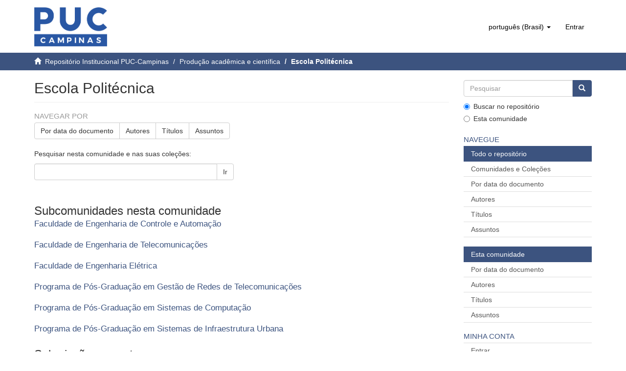

--- FILE ---
content_type: text/html;charset=utf-8
request_url: https://repositorio.sis.puc-campinas.edu.br/handle/123456789/1949;jsessionid=28F84EA052E80710446A9B6E47BF3B65
body_size: 49440
content:
<!DOCTYPE html>
            <!--[if lt IE 7]> <html class="no-js lt-ie9 lt-ie8 lt-ie7" lang="en"> <![endif]-->
            <!--[if IE 7]>    <html class="no-js lt-ie9 lt-ie8" lang="en"> <![endif]-->
            <!--[if IE 8]>    <html class="no-js lt-ie9" lang="en"> <![endif]-->
            <!--[if gt IE 8]><!--> <html class="no-js" lang="en"> <!--<![endif]-->
            <head><META http-equiv="Content-Type" content="text/html; charset=UTF-8">
<meta content="text/html; charset=UTF-8" http-equiv="Content-Type">
<meta content="IE=edge,chrome=1" http-equiv="X-UA-Compatible">
<meta content="width=device-width,initial-scale=1" name="viewport">
<link rel="shortcut icon" href="/themes/PUC/images/favicon.ico">
<link rel="apple-touch-icon" href="/themes/PUC/images/apple-touch-icon.png">
<meta name="Generator" content="DSpace 6.2">
<link href="/themes/PUC/styles/main.css" rel="stylesheet">
<link type="application/rss+xml" rel="alternate" href="/feed/rss_1.0/123456789/1949">
<link type="application/rss+xml" rel="alternate" href="/feed/rss_2.0/123456789/1949">
<link type="application/atom+xml" rel="alternate" href="/feed/atom_1.0/123456789/1949">
<link type="application/opensearchdescription+xml" rel="search" href="https://repositorio.sis.puc-campinas.edu.br:443/open-search/description.xml" title="DSpace">
<script>
                //Clear default text of empty text areas on focus
                function tFocus(element)
                {
                if (element.value == ' '){element.value='';}
                }
                //Clear default text of empty text areas on submit
                function tSubmit(form)
                {
                var defaultedElements = document.getElementsByTagName("textarea");
                for (var i=0; i != defaultedElements.length; i++){
                if (defaultedElements[i].value == ' '){
                defaultedElements[i].value='';}}
                }
                //Disable pressing 'enter' key to submit a form (otherwise pressing 'enter' causes a submission to start over)
                function disableEnterKey(e)
                {
                var key;

                if(window.event)
                key = window.event.keyCode;     //Internet Explorer
                else
                key = e.which;     //Firefox and Netscape

                if(key == 13)  //if "Enter" pressed, then disable!
                return false;
                else
                return true;
                }
            </script><!--[if lt IE 9]>
                <script src="/themes/PUC/vendor/html5shiv/dist/html5shiv.js"> </script>
                <script src="/themes/PUC/vendor/respond/dest/respond.min.js"> </script>
                <![endif]--><script src="/themes/PUC/vendor/modernizr/modernizr.js"> </script>
<title>Escola Polit&eacute;cnica</title>
</head><body>
<header>
<div role="navigation" class="navbar navbar-default navbar-static-top">
<div class="container">
<div class="navbar-header">
<button data-toggle="offcanvas" class="navbar-toggle" type="button"><span class="sr-only">Alternar Navega&ccedil;&atilde;o</span><span class="icon-bar"></span><span class="icon-bar"></span><span class="icon-bar"></span></button><a class="navbar-brand" href="/"><img src="/themes/PUC/images/Logo-Repositorio.png"></a>
<div class="navbar-header pull-right visible-xs hidden-sm hidden-md hidden-lg">
<ul class="nav nav-pills pull-left ">
<li class="dropdown" id="ds-language-selection-xs">
<button data-toggle="dropdown" class="dropdown-toggle navbar-toggle navbar-link" role="button" href="#" id="language-dropdown-toggle-xs"><b aria-hidden="true" class="visible-xs glyphicon glyphicon-globe"></b></button>
<ul data-no-collapse="true" aria-labelledby="language-dropdown-toggle-xs" role="menu" class="dropdown-menu pull-right">
<li role="presentation">
<a href="https://repositorio.sis.puc-campinas.edu.br:443/handle/123456789/1949?locale-attribute=en">English</a>
</li>
<li role="presentation" class="disabled">
<a href="https://repositorio.sis.puc-campinas.edu.br:443/handle/123456789/1949?locale-attribute=pt_BR">portugu&ecirc;s (Brasil)</a>
</li>
</ul>
</li>
<li>
<form method="get" action="/login" style="display: inline">
<button class="navbar-toggle navbar-link"><b aria-hidden="true" class="visible-xs glyphicon glyphicon-user"></b></button>
</form>
</li>
</ul>
</div>
</div>
<div class="navbar-header pull-right hidden-xs">
<ul class="nav navbar-nav pull-left">
<li class="dropdown" id="ds-language-selection">
<a data-toggle="dropdown" class="dropdown-toggle" role="button" href="#" id="language-dropdown-toggle"><span class="hidden-xs">portugu&ecirc;s (Brasil)&nbsp;<b class="caret"></b></span></a>
<ul data-no-collapse="true" aria-labelledby="language-dropdown-toggle" role="menu" class="dropdown-menu pull-right">
<li role="presentation">
<a href="?locale-attribute=en">English</a>
</li>
<li role="presentation" class="disabled">
<a href="?locale-attribute=pt_BR">portugu&ecirc;s (Brasil)</a>
</li>
</ul>
</li>
</ul>
<ul class="nav navbar-nav pull-left">
<li>
<a href="/login"><span class="hidden-xs">Entrar</span></a>
</li>
</ul>
<button type="button" class="navbar-toggle visible-sm" data-toggle="offcanvas"><span class="sr-only">Alternar Navega&ccedil;&atilde;o</span><span class="icon-bar"></span><span class="icon-bar"></span><span class="icon-bar"></span></button>
</div>
</div>
</div>
</header>
<div class="trail-wrapper hidden-print">
<div class="container">
<div class="row">
<div class="col-xs-12">
<div class="breadcrumb dropdown visible-xs">
<a data-toggle="dropdown" class="dropdown-toggle" role="button" href="#" id="trail-dropdown-toggle">Escola Polit&eacute;cnica&nbsp;<b class="caret"></b></a>
<ul aria-labelledby="trail-dropdown-toggle" role="menu" class="dropdown-menu">
<li role="presentation">
<a role="menuitem" href="/"><i aria-hidden="true" class="glyphicon glyphicon-home"></i>&nbsp;
                        Reposit&oacute;rio Institucional PUC-Campinas</a>
</li>
<li role="presentation">
<a role="menuitem" href="/handle/123456789/2">Produ&ccedil;&atilde;o acad&ecirc;mica e cient&iacute;fica</a>
</li>
<li role="presentation" class="disabled">
<a href="#" role="menuitem">Escola Polit&eacute;cnica</a>
</li>
</ul>
</div>
<ul class="breadcrumb hidden-xs">
<li>
<i aria-hidden="true" class="glyphicon glyphicon-home"></i>&nbsp;
            <a href="/">Reposit&oacute;rio Institucional PUC-Campinas</a>
</li>
<li>
<a href="/handle/123456789/2">Produ&ccedil;&atilde;o acad&ecirc;mica e cient&iacute;fica</a>
</li>
<li class="active">Escola Polit&eacute;cnica</li>
</ul>
</div>
</div>
</div>
</div>
<div class="hidden" id="no-js-warning-wrapper">
<div id="no-js-warning">
<div class="notice failure">JavaScript is disabled for your browser. Some features of this site may not work without it.</div>
</div>
</div>
<div class="container" id="main-container">
<div class="row row-offcanvas row-offcanvas-right">
<div class="horizontal-slider clearfix">
<div class="col-xs-12 col-sm-12 col-md-9 main-content">
<div>
<h2 class="ds-div-head page-header first-page-header">Escola Polit&eacute;cnica</h2>
<div id="aspect_artifactbrowser_CommunityViewer_div_community-home" class="ds-static-div primary repository community">
<div id="aspect_artifactbrowser_CommunityViewer_div_community-search-browse" class="ds-static-div secondary search-browse">
<div id="aspect_browseArtifacts_CommunityBrowse_div_community-browse" class="ds-static-div secondary browse">
<h3 class="ds-div-head">Navegar por</h3>
<div id="aspect_browseArtifacts_CommunityBrowse_list_community-browse" class="ds-static-div community-browse">
<p class="ds-paragraph  btn-group">
<a href="/handle/123456789/1949/browse?type=dateissued" class=" btn btn-default ">Por data do documento</a><a href="/handle/123456789/1949/browse?type=author" class=" btn btn-default ">Autores</a><a href="/handle/123456789/1949/browse?type=title" class=" btn btn-default ">T&iacute;tulos</a><a href="/handle/123456789/1949/browse?type=subject" class=" btn btn-default ">Assuntos</a>
</p>
</div>
</div>
<form id="aspect_discovery_CommunitySearch_div_community-search" class="ds-interactive-div secondary search" action="/handle/123456789/1949/discover" method="post" onsubmit="javascript:tSubmit(this);">
<p>Pesquisar nesta comunidade e nas suas cole&ccedil;&otilde;es:</p>
<div class="row">
<div id="aspect_discovery_CommunitySearch_p_search-query" class="col-sm-6">
<p class="input-group">
<input id="aspect_discovery_CommunitySearch_field_query" class="ds-text-field form-control" name="query" type="text" value=""><span class="input-group-btn"><button id="aspect_discovery_CommunitySearch_field_submit" class="ds-button-field btn btn-default" name="submit" type="submit">Ir</button></span>
</p>
</div>
</div>
</form>
</div>
<div id="aspect_artifactbrowser_CommunityViewer_div_community-view" class="ds-static-div secondary">
<!-- External Metadata URL: cocoon://metadata/handle/123456789/1949/mets.xml-->
<div class="detail-view">&nbsp;
            
            </div>
<h3 class="ds-list-head">Subcomunidades nesta comunidade</h3>
<ul class="ds-artifact-list list-unstyled">
<!-- External Metadata URL: cocoon://metadata/handle/123456789/17059/mets.xml?sections=dmdSec,fileSec&fileGrpTypes=THUMBNAIL-->
<li class="ds-artifact-item odd">
<div class="artifact-description">
<h4 class="artifact-title">
<a href="/handle/123456789/17059"><span class="Z3988">Faculdade de Engenharia de Controle e Automa&ccedil;&atilde;o</span></a>
</h4>
</div>
</li>
<!-- External Metadata URL: cocoon://metadata/handle/123456789/14654/mets.xml?sections=dmdSec,fileSec&fileGrpTypes=THUMBNAIL-->
<li class="ds-artifact-item even">
<div class="artifact-description">
<h4 class="artifact-title">
<a href="/handle/123456789/14654"><span class="Z3988">Faculdade de Engenharia de Telecomunica&ccedil;&otilde;es</span></a>
</h4>
</div>
</li>
<!-- External Metadata URL: cocoon://metadata/handle/123456789/14650/mets.xml?sections=dmdSec,fileSec&fileGrpTypes=THUMBNAIL-->
<li class="ds-artifact-item odd">
<div class="artifact-description">
<h4 class="artifact-title">
<a href="/handle/123456789/14650"><span class="Z3988">Faculdade de Engenharia El&eacute;trica</span></a>
</h4>
</div>
</li>
<!-- External Metadata URL: cocoon://metadata/handle/123456789/14952/mets.xml?sections=dmdSec,fileSec&fileGrpTypes=THUMBNAIL-->
<li class="ds-artifact-item even">
<div class="artifact-description">
<h4 class="artifact-title">
<a href="/handle/123456789/14952"><span class="Z3988">Programa de P&oacute;s-Gradua&ccedil;&atilde;o em Gest&atilde;o de Redes de Telecomunica&ccedil;&otilde;es</span></a>
</h4>
</div>
</li>
<!-- External Metadata URL: cocoon://metadata/handle/123456789/15216/mets.xml?sections=dmdSec,fileSec&fileGrpTypes=THUMBNAIL-->
<li class="ds-artifact-item odd">
<div class="artifact-description">
<h4 class="artifact-title">
<a href="/handle/123456789/15216"><span class="Z3988">Programa de P&oacute;s-Gradua&ccedil;&atilde;o em Sistemas de Computa&ccedil;&atilde;o</span></a>
</h4>
</div>
</li>
<!-- External Metadata URL: cocoon://metadata/handle/123456789/15099/mets.xml?sections=dmdSec,fileSec&fileGrpTypes=THUMBNAIL-->
<li class="ds-artifact-item even">
<div class="artifact-description">
<h4 class="artifact-title">
<a href="/handle/123456789/15099"><span class="Z3988">Programa de P&oacute;s-Gradua&ccedil;&atilde;o em Sistemas de Infraestrutura Urbana</span></a>
</h4>
</div>
</li>
</ul>
</div>
<h3 class="ds-div-head">Submiss&otilde;es recentes</h3>
<div id="aspect_discovery_CommunityRecentSubmissions_div_community-recent-submission" class="ds-static-div secondary recent-submission">
<ul class="ds-artifact-list list-unstyled">
<!-- External Metadata URL: cocoon://metadata/handle/123456789/19538/mets.xml?sections=dmdSec,fileSec&fileGrpTypes=THUMBNAIL-->
<li class="ds-artifact-item odd">
<div class="artifact-description">
<h4 class="artifact-title">
<a href="/handle/123456789/19538">&Aacute;guas na cidade e solu&ccedil;&otilde;es baseadas na natureza: estudo de caso do C&oacute;rrego S&atilde;o Sebasti&atilde;o, Barretos/SP</a><span class="Z3988" title="ctx_ver=Z39.88-2004&amp;rft_val_fmt=info%3Aofi%2Ffmt%3Akev%3Amtx%3Adc&amp;rft_id=http%3A%2F%2Frepositorio.sis.puc-campinas.edu.br%2Fxmlui%2Fhandle%2F123456789%2F19538&amp;rft_id=9584715683585033&amp;rfr_id=info%3Asid%2Fdspace.org%3Arepository&amp;">
                    ﻿ 
                </span>
</h4>
<div class="artifact-info">
<span class="author h4"><small><span>Calil, Maria Clara de Oliveira</span></small></span> <span class="publisher-date h4"><small>(<span class="publisher">Pontif&iacute;cia Universidade Cat&oacute;lica de Campinas (PUC-Campinas)</span>, <span class="date">2025-01-27</span>)</small></span>
</div>
<div class="artifact-abstract">Ao longo do processo de urbaniza&ccedil;&atilde;o, os corpos d&acute;&aacute;gua foram desconsiderados e,&#13;
conforme se deu a expans&atilde;o urbana, os rios tiveram seus perfis alterados. A cidade de&#13;
Barretos, interior do Estado de S&atilde;o Paulo, apresenta ...</div>
</div>
</li>
<!-- External Metadata URL: cocoon://metadata/handle/123456789/18075/mets.xml?sections=dmdSec,fileSec&fileGrpTypes=THUMBNAIL-->
<li class="ds-artifact-item even">
<div class="artifact-description">
<h4 class="artifact-title">
<a href="/handle/123456789/18075">Contribui&ccedil;&otilde;es da ARIE Mata de Santa Genebra para servi&ccedil;o ecossist&ecirc;mico de regula&ccedil;&atilde;o clim&aacute;tica</a><span class="Z3988" title="ctx_ver=Z39.88-2004&amp;rft_val_fmt=info%3Aofi%2Ffmt%3Akev%3Amtx%3Adc&amp;rft_id=http%3A%2F%2Frepositorio.sis.puc-campinas.edu.br%2Fxmlui%2Fhandle%2F123456789%2F18075&amp;rft_id=6958463126883641&amp;rfr_id=info%3Asid%2Fdspace.org%3Arepository&amp;">
                    ﻿ 
                </span>
</h4>
<div class="artifact-info">
<span class="author h4"><small><span>Silva, Mauricio Solera Rodrigues da</span></small></span> <span class="publisher-date h4"><small>(<span class="publisher">Pontif&iacute;cia Universidade Cat&oacute;lica de Campinas (PUC-Campinas)</span>, <span class="date">2025-01-27</span>)</small></span>
</div>
<div class="artifact-abstract">Nas &uacute;ltimas d&eacute;cadas, os ecossistemas naturais foram alterados pelo homem em&#13;
busca de alimentos, &aacute;gua pot&aacute;vel, madeira e outros tipos de mat&eacute;ria prima, e intensa&#13;
migra&ccedil;&atilde;o para as cidades, somado a um aumento dos problemas ...</div>
</div>
</li>
<!-- External Metadata URL: cocoon://metadata/handle/123456789/18074/mets.xml?sections=dmdSec,fileSec&fileGrpTypes=THUMBNAIL-->
<li class="ds-artifact-item odd">
<div class="artifact-description">
<h4 class="artifact-title">
<a href="/handle/123456789/18074">An&aacute;lise da viabilidade da implanta&ccedil;&atilde;o de um sistema de gera&ccedil;&atilde;o de energia fotovoltaica para um campus universit&aacute;rio</a><span class="Z3988" title="ctx_ver=Z39.88-2004&amp;rft_val_fmt=info%3Aofi%2Ffmt%3Akev%3Amtx%3Adc&amp;rft_id=http%3A%2F%2Frepositorio.sis.puc-campinas.edu.br%2Fxmlui%2Fhandle%2F123456789%2F18074&amp;rft_id=7951492293279586&amp;rfr_id=info%3Asid%2Fdspace.org%3Arepository&amp;">
                    ﻿ 
                </span>
</h4>
<div class="artifact-info">
<span class="author h4"><small><span>Riva, Sidney</span></small></span> <span class="publisher-date h4"><small>(<span class="publisher">Pontif&iacute;cia Universidade Cat&oacute;lica de Campinas (PUC-Campinas)</span>, <span class="date">2025-01-30</span>)</small></span>
</div>
<div class="artifact-abstract">O Campus II de Pontif&iacute;cia Universidade Cat&oacute;lica de Campinas compreende dois tipos&#13;
de instala&ccedil;&otilde;es, a &aacute;rea de ensino e pesquisa e a &aacute;rea hospitalar ocupada pelo Hospital&#13;
e Maternidade Celso Pierro (HMCP). A Companhia ...</div>
</div>
</li>
<!-- External Metadata URL: cocoon://metadata/handle/123456789/18073/mets.xml?sections=dmdSec,fileSec&fileGrpTypes=THUMBNAIL-->
<li class="ds-artifact-item even">
<div class="artifact-description">
<h4 class="artifact-title">
<a href="/handle/123456789/18073">Sistema de aquisi&ccedil;&atilde;o de dados e controle na gera&ccedil;&atilde;o e purifica&ccedil;&atilde;o em modelo de usina de biog&aacute;s</a><span class="Z3988" title="ctx_ver=Z39.88-2004&amp;rft_val_fmt=info%3Aofi%2Ffmt%3Akev%3Amtx%3Adc&amp;rft_id=http%3A%2F%2Frepositorio.sis.puc-campinas.edu.br%2Fxmlui%2Fhandle%2F123456789%2F18073&amp;rft_id=2240377018505866&amp;rfr_id=info%3Asid%2Fdspace.org%3Arepository&amp;rft.contributor=Lunelli%2C+Bet%C3%A2nia+Hoss">
                    ﻿ 
                </span>
</h4>
<div class="artifact-info">
<span class="author h4"><small><span>Quibao, Leandro Zuin</span></small></span> <span class="publisher-date h4"><small>(<span class="publisher">Pontif&iacute;cia Universidade Cat&oacute;lica de Campinas (PUC-Campinas)</span>, <span class="date">2025-02-28</span>)</small></span>
</div>
<div class="artifact-abstract">A crescente demanda energ&eacute;tica tem impulsionado a busca por fontes de&#13;
energia alternativas, com o objetivo de substituir os combust&iacute;veis f&oacute;sseis por op&ccedil;&otilde;es&#13;
renov&aacute;veis e menos poluentes, como o biog&aacute;s &eacute; considerado um ...</div>
</div>
</li>
<!-- External Metadata URL: cocoon://metadata/handle/123456789/18072/mets.xml?sections=dmdSec,fileSec&fileGrpTypes=THUMBNAIL-->
<li class="ds-artifact-item odd">
<div class="artifact-description">
<h4 class="artifact-title">
<a href="/handle/123456789/18072">Proposi&ccedil;&otilde;es de solu&ccedil;&otilde;es mitigadoras para o manejo de &aacute;guas pluviais em regi&otilde;es a montante de microbacias urbanas</a><span class="Z3988" title="ctx_ver=Z39.88-2004&amp;rft_val_fmt=info%3Aofi%2Ffmt%3Akev%3Amtx%3Adc&amp;rft_id=http%3A%2F%2Frepositorio.sis.puc-campinas.edu.br%2Fxmlui%2Fhandle%2F123456789%2F18072&amp;rft_id=0082952140393501&amp;rfr_id=info%3Asid%2Fdspace.org%3Arepository&amp;rft.contributor=Lima%2C+Guilherme+Theodoro+Nascimento+Pereira+de">
                    ﻿ 
                </span>
</h4>
<div class="artifact-info">
<span class="author h4"><small><span>Izidro, Gustavo</span></small></span> <span class="publisher-date h4"><small>(<span class="publisher">Pontif&iacute;cia Universidade Cat&oacute;lica de Campinas (PUC-Campinas)</span>, <span class="date">2025-03-27</span>)</small></span>
</div>
<div class="artifact-abstract">O aumento das &aacute;reas imperme&aacute;veis nos grandes centros urbanos, ocasionado pela intensa&#13;
urbaniza&ccedil;&atilde;o, provoca impactos e mudan&ccedil;as significativas no ciclo hidrol&oacute;gico, tendo em vista&#13;
que as superf&iacute;cies perme&aacute;veis s&atilde;o essenciais ...</div>
</div>
</li>
<!-- External Metadata URL: cocoon://metadata/handle/123456789/18071/mets.xml?sections=dmdSec,fileSec&fileGrpTypes=THUMBNAIL-->
<li class="ds-artifact-item even">
<div class="artifact-description">
<h4 class="artifact-title">
<a href="/handle/123456789/18071">Perdas h&iacute;dricas nos sistemas de abastecimento de &aacute;gua: uma ferramenta de gest&atilde;o das bacias hidrogr&aacute;ficas dos rios de Piracicaba, Capivari e Jundia&iacute;</a><span class="Z3988" title="ctx_ver=Z39.88-2004&amp;rft_val_fmt=info%3Aofi%2Ffmt%3Akev%3Amtx%3Adc&amp;rft_id=http%3A%2F%2Frepositorio.sis.puc-campinas.edu.br%2Fxmlui%2Fhandle%2F123456789%2F18071&amp;rft_id=0323228426304436&amp;rfr_id=info%3Asid%2Fdspace.org%3Arepository&amp;">
                    ﻿ 
                </span>
</h4>
<div class="artifact-info">
<span class="author h4"><small><span>Carmo, Lucas Ant&ocirc;nio Gomes do</span></small></span> <span class="publisher-date h4"><small>(<span class="publisher">Pontif&iacute;cia Universidade Cat&oacute;lica de Campinas (PUC-Campinas)</span>, <span class="date">2025-06-10</span>)</small></span>
</div>
<div class="artifact-abstract">O cen&aacute;rio econ&ocirc;mico atual exerce press&atilde;o crescente sobre os recursos naturais,&#13;
especialmente a &aacute;gua, essencial &agrave; vida. Um dos principais desafios enfrentados no&#13;
abastecimento de &aacute;gua refere-se &agrave;s perdas de &aacute;gua nos ...</div>
</div>
</li>
<!-- External Metadata URL: cocoon://metadata/handle/123456789/18070/mets.xml?sections=dmdSec,fileSec&fileGrpTypes=THUMBNAIL-->
<li class="ds-artifact-item odd">
<div class="artifact-description">
<h4 class="artifact-title">
<a href="/handle/123456789/18070">Desenvolvimento de um sensor eletroqu&iacute;mico para detec&ccedil;&atilde;o de antibi&oacute;ticos em &aacute;guas naturais</a><span class="Z3988" title="ctx_ver=Z39.88-2004&amp;rft_val_fmt=info%3Aofi%2Ffmt%3Akev%3Amtx%3Adc&amp;rft_id=http%3A%2F%2Frepositorio.sis.puc-campinas.edu.br%2Fxmlui%2Fhandle%2F123456789%2F18070&amp;rft_id=0734241085441443&amp;rfr_id=info%3Asid%2Fdspace.org%3Arepository&amp;">
                    ﻿ 
                </span>
</h4>
<div class="artifact-info">
<span class="author h4"><small><span>Candido, Adriana Roberta</span></small></span> <span class="publisher-date h4"><small>(<span class="publisher">Pontif&iacute;cia Universidade Cat&oacute;lica de Campinas (PUC-Campinas)</span>, <span class="date">2025-02-25</span>)</small></span>
</div>
<div class="artifact-abstract">No ano de 2020 o mundo parou em consequ&ecirc;ncia de um novo v&iacute;rus, o SARS-CoV-2,&#13;
causador da doen&ccedil;a conhecida como COVID-19. Este v&iacute;rus gerou uma pandemia&#13;
global, e segue como risco at&eacute; dias atuais, por&eacute;m em fase de controle. ...</div>
</div>
</li>
<!-- External Metadata URL: cocoon://metadata/handle/123456789/18069/mets.xml?sections=dmdSec,fileSec&fileGrpTypes=THUMBNAIL-->
<li class="ds-artifact-item even">
<div class="artifact-description">
<h4 class="artifact-title">
<a href="/handle/123456789/18069">Projeto e constru&ccedil;&atilde;o de biodigestor e fotobiorreator para produ&ccedil;&atilde;o e purifica&ccedil;&atilde;o de biog&aacute;s a partir da codigest&atilde;o anaer&oacute;bia</a><span class="Z3988" title="ctx_ver=Z39.88-2004&amp;rft_val_fmt=info%3Aofi%2Ffmt%3Akev%3Amtx%3Adc&amp;rft_id=http%3A%2F%2Frepositorio.sis.puc-campinas.edu.br%2Fxmlui%2Fhandle%2F123456789%2F18069&amp;rft_id=3509519626110644&amp;rfr_id=info%3Asid%2Fdspace.org%3Arepository&amp;">
                    ﻿ 
                </span>
</h4>
<div class="artifact-info">
<span class="author h4"><small><span>B&ocirc;as, Augusto Paes Villas</span></small></span> <span class="publisher-date h4"><small>(<span class="publisher">Pontif&iacute;cia Universidade Cat&oacute;lica de Campinas (PUC-Campinas)</span>, <span class="date">2025-01-28</span>)</small></span>
</div>
<div class="artifact-abstract">As emiss&otilde;es globais de di&oacute;xido de carbono (CO2) t&ecirc;m aumentado de forma cont&iacute;nua&#13;
e progressiva desde a revolu&ccedil;&atilde;o industrial. Nas &uacute;ltimas d&eacute;cadas, entretanto, o cen&aacute;rio&#13;
de emiss&otilde;es s&oacute; se agravou, passando de 9,34 milh&otilde;es ...</div>
</div>
</li>
<!-- External Metadata URL: cocoon://metadata/handle/123456789/17723/mets.xml?sections=dmdSec,fileSec&fileGrpTypes=THUMBNAIL-->
<li class="ds-artifact-item odd">
<div class="artifact-description">
<h4 class="artifact-title">
<a href="/handle/123456789/17723">An&aacute;lise do UHPC produzido com res&iacute;duos: comportamento f&iacute;sico, mec&acirc;nico e avalia&ccedil;&atilde;o ambiental</a><span class="Z3988" title="ctx_ver=Z39.88-2004&amp;rft_val_fmt=info%3Aofi%2Ffmt%3Akev%3Amtx%3Adc&amp;rft_id=http%3A%2F%2Frepositorio.sis.puc-campinas.edu.br%2Fxmlui%2Fhandle%2F123456789%2F17723&amp;rft_id=1694685878130150&amp;rfr_id=info%3Asid%2Fdspace.org%3Arepository&amp;">
                    ﻿ 
                </span>
</h4>
<div class="artifact-info">
<span class="author h4"><small><span>Santos, Ana Caroline dos</span></small></span> <span class="publisher-date h4"><small>(<span class="publisher">Pontif&iacute;cia Universidade Cat&oacute;lica de Campinas (PUC-Campinas)</span>, <span class="date">2025-02-27</span>)</small></span>
</div>
<div class="artifact-abstract">O UHPC (Ultra-High Performance Concrete) &eacute; caracterizado por alta resist&ecirc;ncia,&#13;
durabilidade e not&aacute;vel desempenho estrutural, alcan&ccedil;ando resist&ecirc;ncias &agrave; compress&atilde;o&#13;
acima de 120MPa e &agrave; tra&ccedil;&atilde;o acima de 6MPa. Essas propriedades ...</div>
</div>
</li>
<!-- External Metadata URL: cocoon://metadata/handle/123456789/17365/mets.xml?sections=dmdSec,fileSec&fileGrpTypes=THUMBNAIL-->
<li class="ds-artifact-item even">
<div class="artifact-description">
<h4 class="artifact-title">
<a href="/handle/123456789/17365">Metodologias para an&aacute;lise de risco e prioriza&ccedil;&atilde;o do tratamento de falhas das funcionalidades de software</a><span class="Z3988" title="ctx_ver=Z39.88-2004&amp;rft_val_fmt=info%3Aofi%2Ffmt%3Akev%3Amtx%3Adc&amp;rft_id=http%3A%2F%2Frepositorio.sis.puc-campinas.edu.br%2Fxmlui%2Fhandle%2F123456789%2F17365&amp;rft_id=1151248228932547&amp;rfr_id=info%3Asid%2Fdspace.org%3Arepository&amp;">
                    ﻿ 
                </span>
</h4>
<div class="artifact-info">
<span class="author h4"><small><span>Colepicolo, Marcio</span></small></span> <span class="publisher-date h4"><small>(<span class="publisher">Pontif&iacute;cia Universidade Cat&oacute;lica de Campinas (PUC-Campinas)</span>, <span class="date">2023-12-14</span>)</small></span>
</div>
<div class="artifact-abstract">O projeto de engenharia de sistemas automotivos com aplica&ccedil;&otilde;es de software embarcado vem&#13;
exigindo o estabelecimento de requisitos e funcionalidades de software complexas,&#13;
especificados de forma colaborativa por sistemistas ...</div>
</div>
</li>
<!-- External Metadata URL: cocoon://metadata/handle/123456789/17325/mets.xml?sections=dmdSec,fileSec&fileGrpTypes=THUMBNAIL-->
<li class="ds-artifact-item odd">
<div class="artifact-description">
<h4 class="artifact-title">
<a href="/handle/123456789/17325">Drenagem urbana sustent&aacute;vel: uma an&aacute;lise no munic&iacute;pio de Mogi Mirim - SP</a><span class="Z3988" title="ctx_ver=Z39.88-2004&amp;rft_val_fmt=info%3Aofi%2Ffmt%3Akev%3Amtx%3Adc&amp;rft_id=http%3A%2F%2Frepositorio.sis.puc-campinas.edu.br%2Fxmlui%2Fhandle%2F123456789%2F17325&amp;rft_id=8909866075922139&amp;rfr_id=info%3Asid%2Fdspace.org%3Arepository&amp;rft.contributor=Lima%2C+Guilherme+Theodoro+Nascimento+Pereira+de">
                    ﻿ 
                </span>
</h4>
<div class="artifact-info">
<span class="author h4"><small><span>Junior, Carlos Alberto Benedito</span></small></span> <span class="publisher-date h4"><small>(<span class="publisher">Pontif&iacute;cia Universidade Cat&oacute;lica de Campinas (PUC-Campinas)</span>, <span class="date">2024-02-20</span>)</small></span>
</div>
<div class="artifact-abstract">O processo de urbaniza&ccedil;&atilde;o nas cidades provoca impactos significativos no ciclo hidrol&oacute;gico local,&#13;
resultantes da crescente impermeabiliza&ccedil;&atilde;o do solo, ocupa&ccedil;&otilde;es inadequadas e aus&ecirc;ncia de planos&#13;
urban&iacute;sticos municipais, ...</div>
</div>
</li>
<!-- External Metadata URL: cocoon://metadata/handle/123456789/17324/mets.xml?sections=dmdSec,fileSec&fileGrpTypes=THUMBNAIL-->
<li class="ds-artifact-item even">
<div class="artifact-description">
<h4 class="artifact-title">
<a href="/handle/123456789/17324">Estudo do efeito hidrot&eacute;rmico no comportamento mec&acirc;nico de vigas de concreto armado com barras de pol&iacute;mero refor&ccedil;ado com fibras de vidro.</a><span class="Z3988" title="ctx_ver=Z39.88-2004&amp;rft_val_fmt=info%3Aofi%2Ffmt%3Akev%3Amtx%3Adc&amp;rft_id=http%3A%2F%2Frepositorio.sis.puc-campinas.edu.br%2Fxmlui%2Fhandle%2F123456789%2F17324&amp;rft_id=1509844053179220&amp;rfr_id=info%3Asid%2Fdspace.org%3Arepository&amp;">
                    ﻿ 
                </span>
</h4>
<div class="artifact-info">
<span class="author h4"><small><span>Santos, Luis Felipe Oliveira</span></small></span> <span class="publisher-date h4"><small>(<span class="publisher">Pontif&iacute;cia Universidade Cat&oacute;lica de Campinas (PUC-Campinas)</span>, <span class="date">2024-02-27</span>)</small></span>
</div>
<div class="artifact-abstract">As barras de pol&iacute;mero refor&ccedil;ado com fibras (FRP do ingl&ecirc;s fiber-reinforced polymer)&#13;
s&atilde;o materiais comp&oacute;sitos formados pela uni&atilde;o de fibras longas com uma matriz&#13;
polim&eacute;rica, encontradas no mercado brasileiro constitu&iacute;das ...</div>
</div>
</li>
<!-- External Metadata URL: cocoon://metadata/handle/123456789/17282/mets.xml?sections=dmdSec,fileSec&fileGrpTypes=THUMBNAIL-->
<li class="ds-artifact-item odd">
<div class="artifact-description">
<h4 class="artifact-title">
<a href="/handle/123456789/17282">Avalia&ccedil;&atilde;o ambiental das bordas de um fragmento de floresta estacional semidecidual por meio do modelo press&atilde;o-estado-impato-resposta</a><span class="Z3988" title="ctx_ver=Z39.88-2004&amp;rft_val_fmt=info%3Aofi%2Ffmt%3Akev%3Amtx%3Adc&amp;rft_id=http%3A%2F%2Frepositorio.sis.puc-campinas.edu.br%2Fxmlui%2Fhandle%2F123456789%2F17282&amp;rft_id=0271256111463739&amp;rfr_id=info%3Asid%2Fdspace.org%3Arepository&amp;rft.contributor=Pezzuto%2C+Cla%C3%BAdia+Cotrim">
                    ﻿ 
                </span>
</h4>
<div class="artifact-info">
<span class="author h4"><small><span>Bordim, Meiry Helen Sousa</span></small></span> <span class="publisher-date h4"><small>(<span class="publisher">Pontif&iacute;cia Universidade Cat&oacute;lica de Campinas (PUC-Campina</span>, <span class="date">2023-02-10</span>)</small></span>
</div>
<div class="artifact-abstract">Nas &uacute;ltimas d&eacute;cadas, os fragmentos florestais v&ecirc;m sofrendo diversas press&otilde;es antr&oacute;picas&#13;
que colocam em risco sua exist&ecirc;ncia. Levando em considera&ccedil;&atilde;o a relev&acirc;ncia das &#13;
infraestruturas verdes, para as presentes e futuras ...</div>
</div>
</li>
<!-- External Metadata URL: cocoon://metadata/handle/123456789/17280/mets.xml?sections=dmdSec,fileSec&fileGrpTypes=THUMBNAIL-->
<li class="ds-artifact-item even">
<div class="artifact-description">
<h4 class="artifact-title">
<a href="/handle/123456789/17280">Perspectiva de avalia&ccedil;&atilde;o de cidades inteligentes considerando as similaridades de atributos</a><span class="Z3988" title="ctx_ver=Z39.88-2004&amp;rft_val_fmt=info%3Aofi%2Ffmt%3Akev%3Amtx%3Adc&amp;rft_id=http%3A%2F%2Frepositorio.sis.puc-campinas.edu.br%2Fxmlui%2Fhandle%2F123456789%2F17280&amp;rft_id=3443733393997733&amp;rfr_id=info%3Asid%2Fdspace.org%3Arepository&amp;">
                    ﻿ 
                </span>
</h4>
<div class="artifact-info">
<span class="author h4"><small><span>Maluf, Eduardo Jos&eacute;</span></small></span> <span class="publisher-date h4"><small>(<span class="publisher">Pontif&iacute;cia Universidade Cat&oacute;lica de Campinas (PUC-Campinas)</span>, <span class="date">2023-12-13</span>)</small></span>
</div>
<div class="artifact-abstract">Delineada com o progresso do homem, a cidade evolui em linha com o n&iacute;vel social, &#13;
intelectual, moral e cultural dos cidad&atilde;os que a habitam. Neste caminho, governos de &#13;
todos os tipos e ideologias, apoiados ou n&atilde;o no ...</div>
</div>
</li>
<!-- External Metadata URL: cocoon://metadata/handle/123456789/17075/mets.xml?sections=dmdSec,fileSec&fileGrpTypes=THUMBNAIL-->
<li class="ds-artifact-item odd">
<div class="artifact-description">
<h4 class="artifact-title">
<a href="/handle/123456789/17075">Metodologia Kaizen na linha de produ&ccedil;&atilde;o: Retrofit e cronoan&aacute;lise nos processos de  produ&ccedil;&atilde;o de HVAC</a><span class="Z3988" title="ctx_ver=Z39.88-2004&amp;rft_val_fmt=info%3Aofi%2Ffmt%3Akev%3Amtx%3Adc&amp;rft_id=http%3A%2F%2Frepositorio.sis.puc-campinas.edu.br%2Fxmlui%2Fhandle%2F123456789%2F17075&amp;rft_id=%3F&amp;rfr_id=info%3Asid%2Fdspace.org%3Arepository&amp;">
                    ﻿ 
                </span>
</h4>
<div class="artifact-info">
<span class="author h4"><small><span>Tigusa, Pedro Eiji</span></small></span> <span class="publisher-date h4"><small>(<span class="publisher">Pontif&iacute;cia Universidade Cat&oacute;lica de Campinas (PUC-Campinas)</span>, <span class="date">2023-11-23</span>)</small></span>
</div>
<div class="artifact-abstract">Este trabalho apresenta um estudo sobre a rela&ccedil;&atilde;o entre o termo Kaizen e &#13;
cronoan&aacute;lise na busca por melhoria cont&iacute;nua de processos. O objetivo foi analisar a &#13;
aplica&ccedil;&atilde;o dessas ferramentas em uma f&aacute;brica de pe&ccedil;as automotivas ...</div>
</div>
</li>
<!-- External Metadata URL: cocoon://metadata/handle/123456789/17066/mets.xml?sections=dmdSec,fileSec&fileGrpTypes=THUMBNAIL-->
<li class="ds-artifact-item even">
<div class="artifact-description">
<h4 class="artifact-title">
<a href="/handle/123456789/17066">Dispositivo de acessibilidade para deficientes visuais em transporte p&uacute;blico</a><span class="Z3988" title="ctx_ver=Z39.88-2004&amp;rft_val_fmt=info%3Aofi%2Ffmt%3Akev%3Amtx%3Adc&amp;rft_id=http%3A%2F%2Frepositorio.sis.puc-campinas.edu.br%2Fxmlui%2Fhandle%2F123456789%2F17066&amp;rft_id=ND&amp;rfr_id=info%3Asid%2Fdspace.org%3Arepository&amp;">
                    ﻿ 
                </span>
</h4>
<div class="artifact-info">
<span class="author h4"><small><span>Rodrigues, Matheus Oliveira</span></small></span> <span class="publisher-date h4"><small>(<span class="publisher">Pontif&iacute;cia Universidade Cat&oacute;lica de Campinas (PUC-Campinas)</span>, <span class="date">2023-11-23</span>)</small></span>
</div>
<div class="artifact-abstract">Este trabalho apresenta o estudo e desenvolvimento de um dispositivo assistivo para &#13;
auxiliar a acessibilidade de deficientes visuais em &ocirc;nibus. O dispositivo &eacute; equipado com &#13;
tecnologia Near Field Communication (NFC), ...</div>
</div>
</li>
<!-- External Metadata URL: cocoon://metadata/handle/123456789/17065/mets.xml?sections=dmdSec,fileSec&fileGrpTypes=THUMBNAIL-->
<li class="ds-artifact-item odd">
<div class="artifact-description">
<h4 class="artifact-title">
<a href="/handle/123456789/17065">An&aacute;lise da aplica&ccedil;&atilde;o de diferentes controladores em rob&ocirc; seguidor de linha para LEGO&reg; MINDSTORMS&reg; EV</a><span class="Z3988" title="ctx_ver=Z39.88-2004&amp;rft_val_fmt=info%3Aofi%2Ffmt%3Akev%3Amtx%3Adc&amp;rft_id=http%3A%2F%2Frepositorio.sis.puc-campinas.edu.br%2Fxmlui%2Fhandle%2F123456789%2F17065&amp;rft_id=5584079404487085&amp;rfr_id=info%3Asid%2Fdspace.org%3Arepository&amp;rft.contributor=Morais%2C+Cec%C3%ADlia+de+Freitas">
                    ﻿ 
                </span>
</h4>
<div class="artifact-info">
<span class="author h4"><small><span>Marcomini, Matheus Henrique de Campos</span></small></span> <span class="publisher-date h4"><small>(<span class="publisher">Pontif&iacute;cia Universidade Cat&oacute;lica de Campinas (PUC-Campinas)</span>, <span class="date">2023-11-19</span>)</small></span>
</div>
<div class="artifact-abstract">Este trabalho tem como objetivo principal analisar a complexidade do desenvolvimento de &#13;
rob&ocirc;s m&oacute;veis seguidores de linha, mais precisamente a capacidade desses rob&ocirc;s lidarem com a &#13;
incerteza em seu ambiente, especialmente ...</div>
</div>
</li>
<!-- External Metadata URL: cocoon://metadata/handle/123456789/17064/mets.xml?sections=dmdSec,fileSec&fileGrpTypes=THUMBNAIL-->
<li class="ds-artifact-item even">
<div class="artifact-description">
<h4 class="artifact-title">
<a href="/handle/123456789/17064">SIMIA: Sistema Inteligente de Monitoramento e Intera&ccedil;&atilde;o Assistida para hospitais</a><span class="Z3988" title="ctx_ver=Z39.88-2004&amp;rft_val_fmt=info%3Aofi%2Ffmt%3Akev%3Amtx%3Adc&amp;rft_id=http%3A%2F%2Frepositorio.sis.puc-campinas.edu.br%2Fxmlui%2Fhandle%2F123456789%2F17064&amp;rft_id=ND&amp;rfr_id=info%3Asid%2Fdspace.org%3Arepository&amp;">
                    ﻿ 
                </span>
</h4>
<div class="artifact-info">
<span class="author h4"><small><span>Miranda, Bruno de Almeida</span></small></span> <span class="publisher-date h4"><small>(<span class="publisher">Pontif&iacute;cia Universidade Cat&oacute;lica de Campinas (PUC-Campinas)</span>, <span class="date">2023-11-23</span>)</small></span>
</div>
<div class="artifact-abstract">O projeto SIMIA &eacute; um Sistema Inteligente de Monitoramento e Intera&ccedil;&atilde;o Assistida para &#13;
Hospitais, com o prop&oacute;sito de otimizar as atividades hospitalares e melhorar a produtividade &#13;
dos profissionais de sa&uacute;de. A arquitetura ...</div>
</div>
</li>
<!-- External Metadata URL: cocoon://metadata/handle/123456789/17034/mets.xml?sections=dmdSec,fileSec&fileGrpTypes=THUMBNAIL-->
<li class="ds-artifact-item odd">
<div class="artifact-description">
<h4 class="artifact-title">
<a href="/handle/123456789/17034">Coordena&ccedil;&atilde;o do carregamento de ve&iacute;culos el&eacute;tricos utilizando heur&iacute;stica e meta-heur&iacute;stica</a><span class="Z3988" title="ctx_ver=Z39.88-2004&amp;rft_val_fmt=info%3Aofi%2Ffmt%3Akev%3Amtx%3Adc&amp;rft_id=http%3A%2F%2Frepositorio.sis.puc-campinas.edu.br%2Fxmlui%2Fhandle%2F123456789%2F17034&amp;rft_id=4425139712701530&amp;rfr_id=info%3Asid%2Fdspace.org%3Arepository&amp;">
                    ﻿ 
                </span>
</h4>
<div class="artifact-info">
<span class="author h4"><small><span>Santos, Euler Bruno Pereira dos</span></small></span> <span class="publisher-date h4"><small>(<span class="publisher">Pontif&iacute;cia Universidade Cat&oacute;lica de Campinas (PUC-Campinas)</span>, <span class="date">2023-06-30</span>)</small></span>
</div>
<div class="artifact-abstract">O mercado automotivo est&aacute; se movendo rapidamente em dire&ccedil;&atilde;o aos ve&iacute;culos el&eacute;tricos (VEs).&#13;
As mudan&ccedil;as no sentimento do consumidor, nas pol&iacute;ticas, regulamenta&ccedil;&otilde;es e outros fatores est&atilde;o impulsionando a aceita&ccedil;&atilde;o dos usu&aacute;rios ...</div>
</div>
</li>
<!-- External Metadata URL: cocoon://metadata/handle/123456789/17033/mets.xml?sections=dmdSec,fileSec&fileGrpTypes=THUMBNAIL-->
<li class="ds-artifact-item even">
<div class="artifact-description">
<h4 class="artifact-title">
<a href="/handle/123456789/17033">Analise de Vulnerabilidades e Amea&ccedil;as em Redes IoT Corpora</a><span class="Z3988" title="ctx_ver=Z39.88-2004&amp;rft_val_fmt=info%3Aofi%2Ffmt%3Akev%3Amtx%3Adc&amp;rft_id=http%3A%2F%2Frepositorio.sis.puc-campinas.edu.br%2Fxmlui%2Fhandle%2F123456789%2F17033&amp;rft_id=8473271914435433&amp;rfr_id=info%3Asid%2Fdspace.org%3Arepository&amp;">
                    ﻿ 
                </span>
</h4>
<div class="artifact-info">
<span class="author h4"><small><span>Barbutti, Gabriella</span></small></span> <span class="publisher-date h4"><small>(<span class="publisher">Pontif&iacute;cia Universidade Cat&oacute;lica de Campinas (PUC-Campinas)</span>, <span class="date">2023-06-27</span>)</small></span>
</div>
<div class="artifact-abstract">A evolu&ccedil;&atilde;o dos meios de comunica&ccedil;&atilde;o alterou o padr&atilde;o de vida das pessoas, empresas&#13;
podem ampliar sua cobertura, seu monitoramento e servi&ccedil;os com as tecnologias que a&#13;
cada dia ampliam horizontes para melhoria da comunica&ccedil;&atilde;o. ...</div>
</div>
</li>
</ul>
<p id="aspect_discovery_CommunityRecentSubmissions_p_recent-submission-view-more" class="ds-paragraph recentSubmissionViewMore">
<a href="/handle/123456789/1949/recent-submissions">Ver mais</a>
</p>
</div>
</div>
</div>
<div class="visible-xs visible-sm">
<footer>
<div class="row">
<hr>
<div class="col-xs-12 col-sm-12 col-md-12 col-lg-12">
<div class="footer-image">
<a href="https://www.puc-campinas.edu.br" target="_blank" title="Pontif&iacute;cia Universidade Cat&oacute;lica de Campinas"><img src="/themes/PUC/images/Logo-PUC.png" height="60" width="100" alt="Pontif&iacute;cia Universidade Cat&oacute;lica de Campinas"></a>
</div>
<div class="footer-text">
<div>
<a target="_blank" href="https://www.puc-campinas.edu.br">Pontif&iacute;cia Universidade Cat&oacute;lica de Campinas</a>
</div>
<div class="hidden-print">
<a href="/contact">Entre em contato</a> | <a href="/feedback">Deixe sua opini&atilde;o</a>
</div>
</div>
</div>
</div>
<p>&nbsp;</p>
</footer>
</div>
</div>
<div role="navigation" id="sidebar" class="col-xs-6 col-sm-3 sidebar-offcanvas">
<div class="word-break hidden-print" id="ds-options">
<div class="ds-option-set" id="ds-search-option">
<form method="post" class="" id="ds-search-form" action="/discover">
<fieldset>
<div class="input-group">
<input placeholder="Pesquisar" type="text" class="ds-text-field form-control" name="query"><span class="input-group-btn"><button title="Ir" class="ds-button-field btn btn-primary"><span aria-hidden="true" class="glyphicon glyphicon-search"></span></button></span>
</div>
<div class="radio">
<label><input checked value="" name="scope" type="radio" id="ds-search-form-scope-all">Buscar no reposit&oacute;rio</label>
</div>
<div class="radio">
<label><input name="scope" type="radio" id="ds-search-form-scope-container" value="123456789/1949">Esta comunidade</label>
</div>
</fieldset>
</form>
</div>
<h2 class="ds-option-set-head  h6">Navegue</h2>
<div id="aspect_viewArtifacts_Navigation_list_browse" class="list-group">
<a class="list-group-item active"><span class="h5 list-group-item-heading  h5">Todo o reposit&oacute;rio</span></a><a href="/community-list" class="list-group-item ds-option">Comunidades e Cole&ccedil;&otilde;es</a><a href="/browse?type=dateissued" class="list-group-item ds-option">Por data do documento</a><a href="/browse?type=author" class="list-group-item ds-option">Autores</a><a href="/browse?type=title" class="list-group-item ds-option">T&iacute;tulos</a><a href="/browse?type=subject" class="list-group-item ds-option">Assuntos</a><a class="list-group-item active"><span class="h5 list-group-item-heading  h5">Esta comunidade</span></a><a href="/handle/123456789/1949/browse?type=dateissued" class="list-group-item ds-option">Por data do documento</a><a href="/handle/123456789/1949/browse?type=author" class="list-group-item ds-option">Autores</a><a href="/handle/123456789/1949/browse?type=title" class="list-group-item ds-option">T&iacute;tulos</a><a href="/handle/123456789/1949/browse?type=subject" class="list-group-item ds-option">Assuntos</a>
</div>
<h2 class="ds-option-set-head  h6">Minha conta</h2>
<div id="aspect_viewArtifacts_Navigation_list_account" class="list-group">
<a href="/login" class="list-group-item ds-option">Entrar</a><a href="/register" class="list-group-item ds-option">Cadastro</a>
</div>
<div id="aspect_viewArtifacts_Navigation_list_context" class="list-group"></div>
<div id="aspect_viewArtifacts_Navigation_list_administrative" class="list-group"></div>
<h2 class="ds-option-set-head  h6">Explore</h2>
<div id="aspect_discovery_Navigation_list_discovery" class="list-group">
<a class="list-group-item active"><span class="h5 list-group-item-heading  h5">Autor</span></a><a href="/handle/123456789/1949/discover?filtertype=author&amp;filter_relational_operator=equals&amp;filter=Galhardo%2C+Gabriel+Martinelli" class="list-group-item ds-option">Galhardo, Gabriel Martinelli (2)</a><a href="/handle/123456789/1949/discover?filtertype=author&amp;filter_relational_operator=equals&amp;filter=Rom%C3%A3o%2C+Bruno" class="list-group-item ds-option">Rom&atilde;o, Bruno (2)</a><a href="/handle/123456789/1949/discover?filtertype=author&amp;filter_relational_operator=equals&amp;filter=Aguirre%2C+Tiago+Ferraz+de+Arruda" class="list-group-item ds-option">Aguirre, Tiago Ferraz de Arruda (1)</a><a href="/handle/123456789/1949/discover?filtertype=author&amp;filter_relational_operator=equals&amp;filter=Almeida%2C+Adenilson+Boccato+de" class="list-group-item ds-option">Almeida, Adenilson Boccato de (1)</a><a href="/handle/123456789/1949/discover?filtertype=author&amp;filter_relational_operator=equals&amp;filter=Alves%2C+Jos%C3%A9+Ricardo" class="list-group-item ds-option">Alves, Jos&eacute; Ricardo (1)</a><a href="/handle/123456789/1949/discover?filtertype=author&amp;filter_relational_operator=equals&amp;filter=Alves%2C+Marcelo+Giovane" class="list-group-item ds-option">Alves, Marcelo Giovane (1)</a><a href="/handle/123456789/1949/discover?filtertype=author&amp;filter_relational_operator=equals&amp;filter=Alves%2C+Tiago+de+Camargo" class="list-group-item ds-option">Alves, Tiago de Camargo (1)</a><a href="/handle/123456789/1949/discover?filtertype=author&amp;filter_relational_operator=equals&amp;filter=Amadi%2C+Gabriel+Felipe" class="list-group-item ds-option">Amadi, Gabriel Felipe (1)</a><a href="/handle/123456789/1949/discover?filtertype=author&amp;filter_relational_operator=equals&amp;filter=Angelo%2C+F%C3%A1bio+Nunes" class="list-group-item ds-option">Angelo, F&aacute;bio Nunes (1)</a><a href="/handle/123456789/1949/discover?filtertype=author&amp;filter_relational_operator=equals&amp;filter=Anguita+Junior%2C+Rene+Verinaud" class="list-group-item ds-option">Anguita Junior, Rene Verinaud (1)</a><a href="/handle/123456789/1949/search-filter?field=author&amp;order=COUNT" class="list-group-item ds-option">... Ver mais</a><a class="list-group-item active"><span class="h5 list-group-item-heading  h5">Assunto</span></a><a href="/handle/123456789/1949/discover?filtertype=subject&amp;filter_relational_operator=equals&amp;filter=RSSF" class="list-group-item ds-option">RSSF (15)</a><a href="/handle/123456789/1949/discover?filtertype=subject&amp;filter_relational_operator=equals&amp;filter=Internet+das+Coisas" class="list-group-item ds-option">Internet das Coisas (12)</a><a href="/handle/123456789/1949/discover?filtertype=subject&amp;filter_relational_operator=equals&amp;filter=WSN" class="list-group-item ds-option">WSN (12)</a><a href="/handle/123456789/1949/discover?filtertype=subject&amp;filter_relational_operator=equals&amp;filter=Internet+of+Things" class="list-group-item ds-option">Internet of Things (10)</a><a href="/handle/123456789/1949/discover?filtertype=subject&amp;filter_relational_operator=equals&amp;filter=Wireless+Sensor+Network" class="list-group-item ds-option">Wireless Sensor Network (10)</a><a href="/handle/123456789/1949/discover?filtertype=subject&amp;filter_relational_operator=equals&amp;filter=IEEE+802.11" class="list-group-item ds-option">IEEE 802.11 (6)</a><a href="/handle/123456789/1949/discover?filtertype=subject&amp;filter_relational_operator=equals&amp;filter=IoT" class="list-group-item ds-option">IoT (6)</a><a href="/handle/123456789/1949/discover?filtertype=subject&amp;filter_relational_operator=equals&amp;filter=Network+Management" class="list-group-item ds-option">Network Management (6)</a><a href="/handle/123456789/1949/discover?filtertype=subject&amp;filter_relational_operator=equals&amp;filter=Rede+de+Sensores+Sem+Fio" class="list-group-item ds-option">Rede de Sensores Sem Fio (6)</a><a href="/handle/123456789/1949/discover?filtertype=subject&amp;filter_relational_operator=equals&amp;filter=Rede+de+sensores+sem+fio" class="list-group-item ds-option">Rede de sensores sem fio (6)</a><a href="/handle/123456789/1949/search-filter?field=subject&amp;order=COUNT" class="list-group-item ds-option">... Ver mais</a><a class="list-group-item active"><span class="h5 list-group-item-heading  h5">Data de publica&ccedil;&atilde;o</span></a><a href="/handle/123456789/1949/discover?filtertype=dateIssued&amp;filter_relational_operator=equals&amp;filter=%5B2020+TO+2025%5D" class="list-group-item ds-option">2020 - 2025 (77)</a><a href="/handle/123456789/1949/discover?filtertype=dateIssued&amp;filter_relational_operator=equals&amp;filter=%5B2010+TO+2019%5D" class="list-group-item ds-option">2010 - 2019 (129)</a><a href="/handle/123456789/1949/discover?filtertype=dateIssued&amp;filter_relational_operator=equals&amp;filter=%5B2006+TO+2009%5D" class="list-group-item ds-option">2006 - 2009 (38)</a>
</div>
</div>
</div>
</div>
</div>
<div class="hidden-xs hidden-sm">
<footer>
<div class="row">
<hr>
<div class="col-xs-12 col-sm-12 col-md-12 col-lg-12">
<div class="footer-image">
<a href="https://www.puc-campinas.edu.br" target="_blank" title="Pontif&iacute;cia Universidade Cat&oacute;lica de Campinas"><img src="/themes/PUC/images/Logo-PUC.png" height="60" width="100" alt="Pontif&iacute;cia Universidade Cat&oacute;lica de Campinas"></a>
</div>
<div class="footer-text">
<div>
<a target="_blank" href="https://www.puc-campinas.edu.br">Pontif&iacute;cia Universidade Cat&oacute;lica de Campinas</a>
</div>
<div class="hidden-print">
<a href="/contact">Entre em contato</a> | <a href="/feedback">Deixe sua opini&atilde;o</a>
</div>
</div>
</div>
</div>
<p>&nbsp;</p>
</footer>
</div>
</div>
<script type="text/javascript">
                         if(typeof window.publication === 'undefined'){
                            window.publication={};
                          };
                        window.publication.contextPath= '';window.publication.themePath= '/themes/PUC/';</script><script>if(!window.DSpace){window.DSpace={};}window.DSpace.context_path='';window.DSpace.theme_path='/themes/PUC/';</script><script src="/themes/PUC/scripts/theme.js"> </script>
</body></html>
